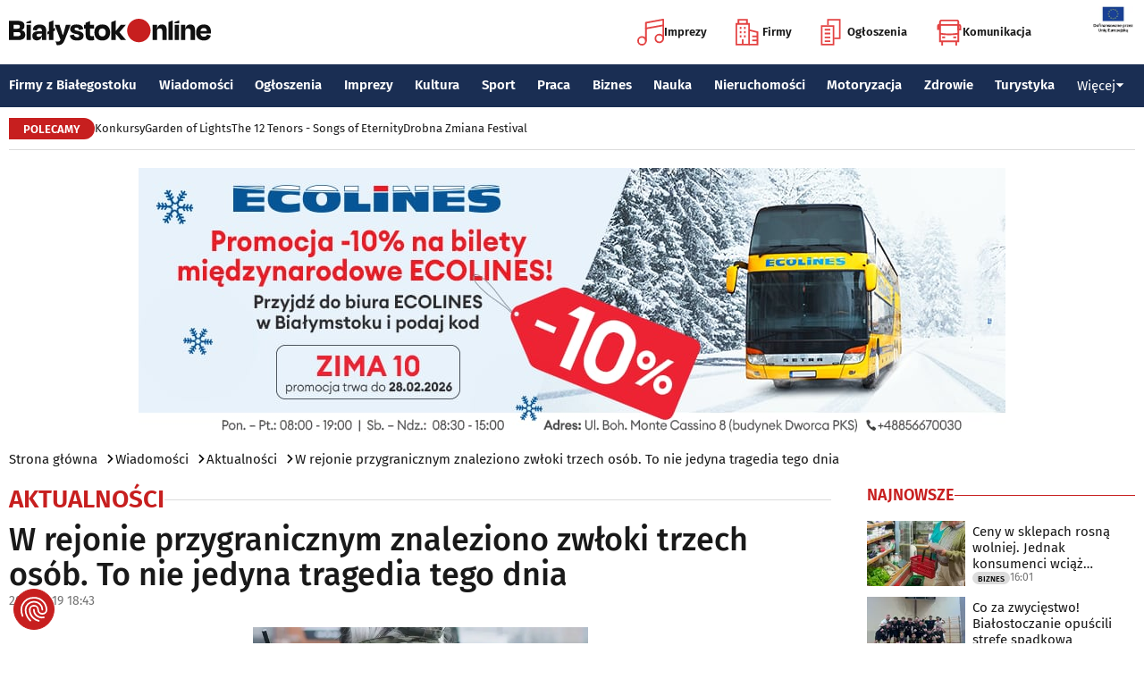

--- FILE ---
content_type: text/html; charset=utf-8
request_url: https://www.google.com/recaptcha/api2/aframe
body_size: 265
content:
<!DOCTYPE HTML><html><head><meta http-equiv="content-type" content="text/html; charset=UTF-8"></head><body><script nonce="-TjjNSEhyobELj_UdbxCeg">/** Anti-fraud and anti-abuse applications only. See google.com/recaptcha */ try{var clients={'sodar':'https://pagead2.googlesyndication.com/pagead/sodar?'};window.addEventListener("message",function(a){try{if(a.source===window.parent){var b=JSON.parse(a.data);var c=clients[b['id']];if(c){var d=document.createElement('img');d.src=c+b['params']+'&rc='+(localStorage.getItem("rc::a")?sessionStorage.getItem("rc::b"):"");window.document.body.appendChild(d);sessionStorage.setItem("rc::e",parseInt(sessionStorage.getItem("rc::e")||0)+1);localStorage.setItem("rc::h",'1769008751517');}}}catch(b){}});window.parent.postMessage("_grecaptcha_ready", "*");}catch(b){}</script></body></html>

--- FILE ---
content_type: image/svg+xml
request_url: https://www.bialystokonline.pl/img/ico/mail.svg
body_size: 285
content:
<svg width="20" height="16" viewBox="0 0 20 16" fill="none" xmlns="http://www.w3.org/2000/svg">
<path d="M1 1.5H18.5028V14.5H1V1.5Z" stroke="white" stroke-width="2" stroke-miterlimit="10"/>
<path d="M1 1.49979L9.7514 9.81543L18.5028 1.49979" stroke="white" stroke-width="2" stroke-miterlimit="10"/>
<path d="M1 14.5L7.55676 7.7303" stroke="white" stroke-width="2" stroke-miterlimit="10"/>
<path d="M18.5028 14.5L11.946 7.7303" stroke="white" stroke-width="2" stroke-miterlimit="10"/>
</svg>
